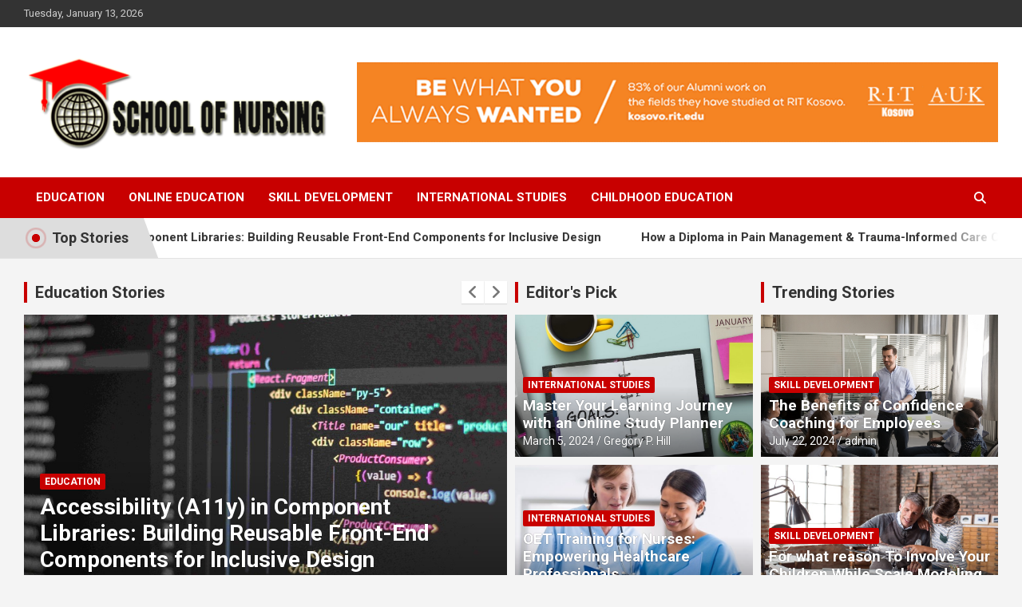

--- FILE ---
content_type: text/html; charset=UTF-8
request_url: https://schoolofnursing.info/
body_size: 13498
content:
<!doctype html>
<html dir="ltr" lang="en-US" prefix="og: https://ogp.me/ns#">
<head>
	<meta charset="UTF-8">
	<meta name="viewport" content="width=device-width, initial-scale=1, shrink-to-fit=no">
	<link rel="profile" href="https://gmpg.org/xfn/11">

	<title>School Of Nursing | Education Blog</title>

		<!-- All in One SEO 4.9.3 - aioseo.com -->
	<meta name="description" content="Empowering Minds: your go-to education blog. We demystify learning strategies, edtech innovations, and policy changes, aiming to foster a love of learning and inspire lifelong educational pursuits." />
	<meta name="robots" content="max-image-preview:large" />
	<link rel="canonical" href="https://schoolofnursing.info/" />
	<meta name="generator" content="All in One SEO (AIOSEO) 4.9.3" />
		<meta property="og:locale" content="en_US" />
		<meta property="og:site_name" content="School Of Nursing - Education Blog" />
		<meta property="og:type" content="website" />
		<meta property="og:title" content="School Of Nursing | Education Blog" />
		<meta property="og:description" content="Empowering Minds: your go-to education blog. We demystify learning strategies, edtech innovations, and policy changes, aiming to foster a love of learning and inspire lifelong educational pursuits." />
		<meta property="og:url" content="https://schoolofnursing.info/" />
		<meta property="og:image" content="https://schoolofnursing.info/wp-content/uploads/2022/02/SCHOOL-OF-NURSING-LOGO-e1645965416939.png" />
		<meta property="og:image:secure_url" content="https://schoolofnursing.info/wp-content/uploads/2022/02/SCHOOL-OF-NURSING-LOGO-e1645965416939.png" />
		<meta property="og:image:width" content="400" />
		<meta property="og:image:height" content="132" />
		<meta name="twitter:card" content="summary_large_image" />
		<meta name="twitter:title" content="School Of Nursing | Education Blog" />
		<meta name="twitter:description" content="Empowering Minds: your go-to education blog. We demystify learning strategies, edtech innovations, and policy changes, aiming to foster a love of learning and inspire lifelong educational pursuits." />
		<meta name="twitter:image" content="https://schoolofnursing.info/wp-content/uploads/2022/02/SCHOOL-OF-NURSING-LOGO-e1645965416939.png" />
		<script type="application/ld+json" class="aioseo-schema">
			{"@context":"https:\/\/schema.org","@graph":[{"@type":"BreadcrumbList","@id":"https:\/\/schoolofnursing.info\/#breadcrumblist","itemListElement":[{"@type":"ListItem","@id":"https:\/\/schoolofnursing.info#listItem","position":1,"name":"Home"}]},{"@type":"Organization","@id":"https:\/\/schoolofnursing.info\/#organization","name":"School Of Nursing","description":"Education Blog","url":"https:\/\/schoolofnursing.info\/","logo":{"@type":"ImageObject","url":"https:\/\/schoolofnursing.info\/wp-content\/uploads\/2022\/02\/SCHOOL-OF-NURSING-LOGO-e1645965416939.png","@id":"https:\/\/schoolofnursing.info\/#organizationLogo","width":400,"height":132},"image":{"@id":"https:\/\/schoolofnursing.info\/#organizationLogo"}},{"@type":"WebPage","@id":"https:\/\/schoolofnursing.info\/#webpage","url":"https:\/\/schoolofnursing.info\/","name":"School Of Nursing | Education Blog","description":"Empowering Minds: your go-to education blog. We demystify learning strategies, edtech innovations, and policy changes, aiming to foster a love of learning and inspire lifelong educational pursuits.","inLanguage":"en-US","isPartOf":{"@id":"https:\/\/schoolofnursing.info\/#website"},"breadcrumb":{"@id":"https:\/\/schoolofnursing.info\/#breadcrumblist"},"datePublished":"2022-01-04T13:18:37+00:00","dateModified":"2023-05-16T08:50:55+00:00"},{"@type":"WebSite","@id":"https:\/\/schoolofnursing.info\/#website","url":"https:\/\/schoolofnursing.info\/","name":"School Of Nursing","description":"Education Blog","inLanguage":"en-US","publisher":{"@id":"https:\/\/schoolofnursing.info\/#organization"}}]}
		</script>
		<!-- All in One SEO -->

<link rel='dns-prefetch' href='//fonts.googleapis.com' />
<link rel="alternate" type="application/rss+xml" title="School Of Nursing &raquo; Feed" href="https://schoolofnursing.info/feed/" />
<link rel="alternate" title="oEmbed (JSON)" type="application/json+oembed" href="https://schoolofnursing.info/wp-json/oembed/1.0/embed?url=https%3A%2F%2Fschoolofnursing.info%2F" />
<link rel="alternate" title="oEmbed (XML)" type="text/xml+oembed" href="https://schoolofnursing.info/wp-json/oembed/1.0/embed?url=https%3A%2F%2Fschoolofnursing.info%2F&#038;format=xml" />
<style id='wp-img-auto-sizes-contain-inline-css' type='text/css'>
img:is([sizes=auto i],[sizes^="auto," i]){contain-intrinsic-size:3000px 1500px}
/*# sourceURL=wp-img-auto-sizes-contain-inline-css */
</style>

<style id='wp-emoji-styles-inline-css' type='text/css'>

	img.wp-smiley, img.emoji {
		display: inline !important;
		border: none !important;
		box-shadow: none !important;
		height: 1em !important;
		width: 1em !important;
		margin: 0 0.07em !important;
		vertical-align: -0.1em !important;
		background: none !important;
		padding: 0 !important;
	}
/*# sourceURL=wp-emoji-styles-inline-css */
</style>
<link rel='stylesheet' id='wp-block-library-css' href='https://schoolofnursing.info/wp-includes/css/dist/block-library/style.min.css?ver=6.9' type='text/css' media='all' />
<style id='wp-block-paragraph-inline-css' type='text/css'>
.is-small-text{font-size:.875em}.is-regular-text{font-size:1em}.is-large-text{font-size:2.25em}.is-larger-text{font-size:3em}.has-drop-cap:not(:focus):first-letter{float:left;font-size:8.4em;font-style:normal;font-weight:100;line-height:.68;margin:.05em .1em 0 0;text-transform:uppercase}body.rtl .has-drop-cap:not(:focus):first-letter{float:none;margin-left:.1em}p.has-drop-cap.has-background{overflow:hidden}:root :where(p.has-background){padding:1.25em 2.375em}:where(p.has-text-color:not(.has-link-color)) a{color:inherit}p.has-text-align-left[style*="writing-mode:vertical-lr"],p.has-text-align-right[style*="writing-mode:vertical-rl"]{rotate:180deg}
/*# sourceURL=https://schoolofnursing.info/wp-includes/blocks/paragraph/style.min.css */
</style>
<style id='global-styles-inline-css' type='text/css'>
:root{--wp--preset--aspect-ratio--square: 1;--wp--preset--aspect-ratio--4-3: 4/3;--wp--preset--aspect-ratio--3-4: 3/4;--wp--preset--aspect-ratio--3-2: 3/2;--wp--preset--aspect-ratio--2-3: 2/3;--wp--preset--aspect-ratio--16-9: 16/9;--wp--preset--aspect-ratio--9-16: 9/16;--wp--preset--color--black: #000000;--wp--preset--color--cyan-bluish-gray: #abb8c3;--wp--preset--color--white: #ffffff;--wp--preset--color--pale-pink: #f78da7;--wp--preset--color--vivid-red: #cf2e2e;--wp--preset--color--luminous-vivid-orange: #ff6900;--wp--preset--color--luminous-vivid-amber: #fcb900;--wp--preset--color--light-green-cyan: #7bdcb5;--wp--preset--color--vivid-green-cyan: #00d084;--wp--preset--color--pale-cyan-blue: #8ed1fc;--wp--preset--color--vivid-cyan-blue: #0693e3;--wp--preset--color--vivid-purple: #9b51e0;--wp--preset--gradient--vivid-cyan-blue-to-vivid-purple: linear-gradient(135deg,rgb(6,147,227) 0%,rgb(155,81,224) 100%);--wp--preset--gradient--light-green-cyan-to-vivid-green-cyan: linear-gradient(135deg,rgb(122,220,180) 0%,rgb(0,208,130) 100%);--wp--preset--gradient--luminous-vivid-amber-to-luminous-vivid-orange: linear-gradient(135deg,rgb(252,185,0) 0%,rgb(255,105,0) 100%);--wp--preset--gradient--luminous-vivid-orange-to-vivid-red: linear-gradient(135deg,rgb(255,105,0) 0%,rgb(207,46,46) 100%);--wp--preset--gradient--very-light-gray-to-cyan-bluish-gray: linear-gradient(135deg,rgb(238,238,238) 0%,rgb(169,184,195) 100%);--wp--preset--gradient--cool-to-warm-spectrum: linear-gradient(135deg,rgb(74,234,220) 0%,rgb(151,120,209) 20%,rgb(207,42,186) 40%,rgb(238,44,130) 60%,rgb(251,105,98) 80%,rgb(254,248,76) 100%);--wp--preset--gradient--blush-light-purple: linear-gradient(135deg,rgb(255,206,236) 0%,rgb(152,150,240) 100%);--wp--preset--gradient--blush-bordeaux: linear-gradient(135deg,rgb(254,205,165) 0%,rgb(254,45,45) 50%,rgb(107,0,62) 100%);--wp--preset--gradient--luminous-dusk: linear-gradient(135deg,rgb(255,203,112) 0%,rgb(199,81,192) 50%,rgb(65,88,208) 100%);--wp--preset--gradient--pale-ocean: linear-gradient(135deg,rgb(255,245,203) 0%,rgb(182,227,212) 50%,rgb(51,167,181) 100%);--wp--preset--gradient--electric-grass: linear-gradient(135deg,rgb(202,248,128) 0%,rgb(113,206,126) 100%);--wp--preset--gradient--midnight: linear-gradient(135deg,rgb(2,3,129) 0%,rgb(40,116,252) 100%);--wp--preset--font-size--small: 13px;--wp--preset--font-size--medium: 20px;--wp--preset--font-size--large: 36px;--wp--preset--font-size--x-large: 42px;--wp--preset--spacing--20: 0.44rem;--wp--preset--spacing--30: 0.67rem;--wp--preset--spacing--40: 1rem;--wp--preset--spacing--50: 1.5rem;--wp--preset--spacing--60: 2.25rem;--wp--preset--spacing--70: 3.38rem;--wp--preset--spacing--80: 5.06rem;--wp--preset--shadow--natural: 6px 6px 9px rgba(0, 0, 0, 0.2);--wp--preset--shadow--deep: 12px 12px 50px rgba(0, 0, 0, 0.4);--wp--preset--shadow--sharp: 6px 6px 0px rgba(0, 0, 0, 0.2);--wp--preset--shadow--outlined: 6px 6px 0px -3px rgb(255, 255, 255), 6px 6px rgb(0, 0, 0);--wp--preset--shadow--crisp: 6px 6px 0px rgb(0, 0, 0);}:where(.is-layout-flex){gap: 0.5em;}:where(.is-layout-grid){gap: 0.5em;}body .is-layout-flex{display: flex;}.is-layout-flex{flex-wrap: wrap;align-items: center;}.is-layout-flex > :is(*, div){margin: 0;}body .is-layout-grid{display: grid;}.is-layout-grid > :is(*, div){margin: 0;}:where(.wp-block-columns.is-layout-flex){gap: 2em;}:where(.wp-block-columns.is-layout-grid){gap: 2em;}:where(.wp-block-post-template.is-layout-flex){gap: 1.25em;}:where(.wp-block-post-template.is-layout-grid){gap: 1.25em;}.has-black-color{color: var(--wp--preset--color--black) !important;}.has-cyan-bluish-gray-color{color: var(--wp--preset--color--cyan-bluish-gray) !important;}.has-white-color{color: var(--wp--preset--color--white) !important;}.has-pale-pink-color{color: var(--wp--preset--color--pale-pink) !important;}.has-vivid-red-color{color: var(--wp--preset--color--vivid-red) !important;}.has-luminous-vivid-orange-color{color: var(--wp--preset--color--luminous-vivid-orange) !important;}.has-luminous-vivid-amber-color{color: var(--wp--preset--color--luminous-vivid-amber) !important;}.has-light-green-cyan-color{color: var(--wp--preset--color--light-green-cyan) !important;}.has-vivid-green-cyan-color{color: var(--wp--preset--color--vivid-green-cyan) !important;}.has-pale-cyan-blue-color{color: var(--wp--preset--color--pale-cyan-blue) !important;}.has-vivid-cyan-blue-color{color: var(--wp--preset--color--vivid-cyan-blue) !important;}.has-vivid-purple-color{color: var(--wp--preset--color--vivid-purple) !important;}.has-black-background-color{background-color: var(--wp--preset--color--black) !important;}.has-cyan-bluish-gray-background-color{background-color: var(--wp--preset--color--cyan-bluish-gray) !important;}.has-white-background-color{background-color: var(--wp--preset--color--white) !important;}.has-pale-pink-background-color{background-color: var(--wp--preset--color--pale-pink) !important;}.has-vivid-red-background-color{background-color: var(--wp--preset--color--vivid-red) !important;}.has-luminous-vivid-orange-background-color{background-color: var(--wp--preset--color--luminous-vivid-orange) !important;}.has-luminous-vivid-amber-background-color{background-color: var(--wp--preset--color--luminous-vivid-amber) !important;}.has-light-green-cyan-background-color{background-color: var(--wp--preset--color--light-green-cyan) !important;}.has-vivid-green-cyan-background-color{background-color: var(--wp--preset--color--vivid-green-cyan) !important;}.has-pale-cyan-blue-background-color{background-color: var(--wp--preset--color--pale-cyan-blue) !important;}.has-vivid-cyan-blue-background-color{background-color: var(--wp--preset--color--vivid-cyan-blue) !important;}.has-vivid-purple-background-color{background-color: var(--wp--preset--color--vivid-purple) !important;}.has-black-border-color{border-color: var(--wp--preset--color--black) !important;}.has-cyan-bluish-gray-border-color{border-color: var(--wp--preset--color--cyan-bluish-gray) !important;}.has-white-border-color{border-color: var(--wp--preset--color--white) !important;}.has-pale-pink-border-color{border-color: var(--wp--preset--color--pale-pink) !important;}.has-vivid-red-border-color{border-color: var(--wp--preset--color--vivid-red) !important;}.has-luminous-vivid-orange-border-color{border-color: var(--wp--preset--color--luminous-vivid-orange) !important;}.has-luminous-vivid-amber-border-color{border-color: var(--wp--preset--color--luminous-vivid-amber) !important;}.has-light-green-cyan-border-color{border-color: var(--wp--preset--color--light-green-cyan) !important;}.has-vivid-green-cyan-border-color{border-color: var(--wp--preset--color--vivid-green-cyan) !important;}.has-pale-cyan-blue-border-color{border-color: var(--wp--preset--color--pale-cyan-blue) !important;}.has-vivid-cyan-blue-border-color{border-color: var(--wp--preset--color--vivid-cyan-blue) !important;}.has-vivid-purple-border-color{border-color: var(--wp--preset--color--vivid-purple) !important;}.has-vivid-cyan-blue-to-vivid-purple-gradient-background{background: var(--wp--preset--gradient--vivid-cyan-blue-to-vivid-purple) !important;}.has-light-green-cyan-to-vivid-green-cyan-gradient-background{background: var(--wp--preset--gradient--light-green-cyan-to-vivid-green-cyan) !important;}.has-luminous-vivid-amber-to-luminous-vivid-orange-gradient-background{background: var(--wp--preset--gradient--luminous-vivid-amber-to-luminous-vivid-orange) !important;}.has-luminous-vivid-orange-to-vivid-red-gradient-background{background: var(--wp--preset--gradient--luminous-vivid-orange-to-vivid-red) !important;}.has-very-light-gray-to-cyan-bluish-gray-gradient-background{background: var(--wp--preset--gradient--very-light-gray-to-cyan-bluish-gray) !important;}.has-cool-to-warm-spectrum-gradient-background{background: var(--wp--preset--gradient--cool-to-warm-spectrum) !important;}.has-blush-light-purple-gradient-background{background: var(--wp--preset--gradient--blush-light-purple) !important;}.has-blush-bordeaux-gradient-background{background: var(--wp--preset--gradient--blush-bordeaux) !important;}.has-luminous-dusk-gradient-background{background: var(--wp--preset--gradient--luminous-dusk) !important;}.has-pale-ocean-gradient-background{background: var(--wp--preset--gradient--pale-ocean) !important;}.has-electric-grass-gradient-background{background: var(--wp--preset--gradient--electric-grass) !important;}.has-midnight-gradient-background{background: var(--wp--preset--gradient--midnight) !important;}.has-small-font-size{font-size: var(--wp--preset--font-size--small) !important;}.has-medium-font-size{font-size: var(--wp--preset--font-size--medium) !important;}.has-large-font-size{font-size: var(--wp--preset--font-size--large) !important;}.has-x-large-font-size{font-size: var(--wp--preset--font-size--x-large) !important;}
/*# sourceURL=global-styles-inline-css */
</style>

<style id='classic-theme-styles-inline-css' type='text/css'>
/*! This file is auto-generated */
.wp-block-button__link{color:#fff;background-color:#32373c;border-radius:9999px;box-shadow:none;text-decoration:none;padding:calc(.667em + 2px) calc(1.333em + 2px);font-size:1.125em}.wp-block-file__button{background:#32373c;color:#fff;text-decoration:none}
/*# sourceURL=/wp-includes/css/classic-themes.min.css */
</style>
<link rel='stylesheet' id='contact-form-7-css' href='https://schoolofnursing.info/wp-content/plugins/contact-form-7/includes/css/styles.css?ver=6.1.4' type='text/css' media='all' />
<link rel='stylesheet' id='bootstrap-style-css' href='https://schoolofnursing.info/wp-content/themes/newscard/assets/library/bootstrap/css/bootstrap.min.css?ver=4.0.0' type='text/css' media='all' />
<link rel='stylesheet' id='font-awesome-style-css' href='https://schoolofnursing.info/wp-content/themes/newscard/assets/library/font-awesome/css/all.min.css?ver=6.9' type='text/css' media='all' />
<link rel='stylesheet' id='newscard-google-fonts-css' href='//fonts.googleapis.com/css?family=Roboto%3A100%2C300%2C300i%2C400%2C400i%2C500%2C500i%2C700%2C700i&#038;ver=6.9' type='text/css' media='all' />
<link rel='stylesheet' id='owl-carousel-css' href='https://schoolofnursing.info/wp-content/themes/newscard/assets/library/owl-carousel/owl.carousel.min.css?ver=2.3.4' type='text/css' media='all' />
<link rel='stylesheet' id='newscard-style-css' href='https://schoolofnursing.info/wp-content/themes/newscard/style.css?ver=6.9' type='text/css' media='all' />
<script type="text/javascript" src="https://schoolofnursing.info/wp-includes/js/jquery/jquery.min.js?ver=3.7.1" id="jquery-core-js"></script>
<script type="text/javascript" src="https://schoolofnursing.info/wp-includes/js/jquery/jquery-migrate.min.js?ver=3.4.1" id="jquery-migrate-js"></script>
<link rel="https://api.w.org/" href="https://schoolofnursing.info/wp-json/" /><link rel="alternate" title="JSON" type="application/json" href="https://schoolofnursing.info/wp-json/wp/v2/pages/71" /><link rel="EditURI" type="application/rsd+xml" title="RSD" href="https://schoolofnursing.info/xmlrpc.php?rsd" />
<link rel='shortlink' href='https://schoolofnursing.info/' />
		<style type="text/css">
					.site-title,
			.site-description {
				position: absolute;
				clip: rect(1px, 1px, 1px, 1px);
			}
				</style>
		<link rel="icon" href="https://schoolofnursing.info/wp-content/uploads/2022/02/cropped-graduation-hat-32x32.png" sizes="32x32" />
<link rel="icon" href="https://schoolofnursing.info/wp-content/uploads/2022/02/cropped-graduation-hat-192x192.png" sizes="192x192" />
<link rel="apple-touch-icon" href="https://schoolofnursing.info/wp-content/uploads/2022/02/cropped-graduation-hat-180x180.png" />
<meta name="msapplication-TileImage" content="https://schoolofnursing.info/wp-content/uploads/2022/02/cropped-graduation-hat-270x270.png" />
</head>

<body class="home wp-singular page-template page-template-templates page-template-front-page-template page-template-templatesfront-page-template-php page page-id-71 wp-custom-logo wp-theme-newscard theme-body group-blog">

<div id="page" class="site">
	<a class="skip-link screen-reader-text" href="#content">Skip to content</a>
	
	<header id="masthead" class="site-header">
					<div class="info-bar">
				<div class="container">
					<div class="row gutter-10">
						<div class="col col-sm contact-section">
							<div class="date">
								<ul><li>Tuesday, January 13, 2026</li></ul>
							</div>
						</div><!-- .contact-section -->

											</div><!-- .row -->
          		</div><!-- .container -->
        	</div><!-- .infobar -->
        		<nav class="navbar navbar-expand-lg d-block">
			<div class="navbar-head" >
				<div class="container">
					<div class="row navbar-head-row align-items-center">
						<div class="col-lg-4">
							<div class="site-branding navbar-brand">
								<a href="https://schoolofnursing.info/" class="custom-logo-link" rel="home" aria-current="page"><img width="400" height="132" src="https://schoolofnursing.info/wp-content/uploads/2022/02/SCHOOL-OF-NURSING-LOGO-e1645965416939.png" class="custom-logo" alt="School Of Nursing" decoding="async" fetchpriority="high" /></a>									<h1 class="site-title"><a href="https://schoolofnursing.info/" rel="home">School Of Nursing</a></h1>
																	<p class="site-description">Education Blog</p>
															</div><!-- .site-branding .navbar-brand -->
						</div>
													<div class="col-lg-8 navbar-ad-section">
																	<img class="img-fluid" src="https://schoolofnursing.info/wp-content/uploads/2022/01/SlushyPastelBeardeddragon-size_restricted.gif" alt="Banner Add">
															</div>
											</div><!-- .row -->
				</div><!-- .container -->
			</div><!-- .navbar-head -->
			<div class="navigation-bar">
				<div class="navigation-bar-top">
					<div class="container">
						<button class="navbar-toggler menu-toggle" type="button" data-toggle="collapse" data-target="#navbarCollapse" aria-controls="navbarCollapse" aria-expanded="false" aria-label="Toggle navigation"></button>
						<span class="search-toggle"></span>
					</div><!-- .container -->
					<div class="search-bar">
						<div class="container">
							<div class="search-block off">
								<form action="https://schoolofnursing.info/" method="get" class="search-form">
	<label class="assistive-text"> Search </label>
	<div class="input-group">
		<input type="search" value="" placeholder="Search" class="form-control s" name="s">
		<div class="input-group-prepend">
			<button class="btn btn-theme">Search</button>
		</div>
	</div>
</form><!-- .search-form -->
							</div><!-- .search-box -->
						</div><!-- .container -->
					</div><!-- .search-bar -->
				</div><!-- .navigation-bar-top -->
				<div class="navbar-main">
					<div class="container">
						<div class="collapse navbar-collapse" id="navbarCollapse">
							<div id="site-navigation" class="main-navigation nav-uppercase" role="navigation">
								<ul class="nav-menu navbar-nav d-lg-block"><li id="menu-item-85" class="menu-item menu-item-type-taxonomy menu-item-object-category menu-item-85"><a href="https://schoolofnursing.info/category/education/">Education</a></li>
<li id="menu-item-86" class="menu-item menu-item-type-taxonomy menu-item-object-category menu-item-86"><a href="https://schoolofnursing.info/category/online-education/">Online Education</a></li>
<li id="menu-item-87" class="menu-item menu-item-type-taxonomy menu-item-object-category menu-item-87"><a href="https://schoolofnursing.info/category/skill-development/">Skill Development</a></li>
<li id="menu-item-88" class="menu-item menu-item-type-taxonomy menu-item-object-category menu-item-88"><a href="https://schoolofnursing.info/category/international-studies/">International Studies</a></li>
<li id="menu-item-89" class="menu-item menu-item-type-taxonomy menu-item-object-category menu-item-89"><a href="https://schoolofnursing.info/category/childhood-education/">Childhood Education</a></li>
</ul>							</div><!-- #site-navigation .main-navigation -->
						</div><!-- .navbar-collapse -->
						<div class="nav-search">
							<span class="search-toggle"></span>
						</div><!-- .nav-search -->
					</div><!-- .container -->
				</div><!-- .navbar-main -->
			</div><!-- .navigation-bar -->
		</nav><!-- .navbar -->

		
			<div class="top-stories-bar">
				<div class="container">
					<div class="row top-stories-box clearfix">
						<div class="col-sm-auto">
							<div class="top-stories-label">
								<div class="top-stories-label-wrap">
									<span class="flash-icon"></span>
									<span class="label-txt">
										Top Stories									</span>
								</div>
							</div>
						</div>
						<div class="col-12 col-sm top-stories-lists">
							<div class="row align-items-center">
								<div class="col">
									<div class="marquee marquee-ltr">
										<a href="https://schoolofnursing.info/accessibility-a11y-in-component-libraries/">Accessibility (A11y) in Component Libraries: Building Reusable Front-End Components for Inclusive Design</a><a href="https://schoolofnursing.info/how-a-diploma-in-pain-management-trauma-informed-care/">How a Diploma in Pain Management &amp; Trauma-Informed Care Can Transform Mental Health Services in India</a><a href="https://schoolofnursing.info/cpi-instructor-certification-training-course-with-american-crisis-prevention-management-association/">CPI Instructor Certification Training Course with American Crisis Prevention &amp; Management Association</a><a href="https://schoolofnursing.info/what-is-embedded-talent-acquisition-a-game-changer-for-scalable-hiring/">What Is Embedded Talent Acquisition? A Game-Changer for Scalable Hiring</a><a href="https://schoolofnursing.info/trivandrum-python-training-the-best-way-to-become-a-master-python-developer/">Trivandrum Python Training: The Best Way to Become a Master Python Developer</a>									</div><!-- .marquee -->
								</div><!-- .col -->
							</div><!-- .row .align-items-center -->
						</div><!-- .col-12 .col-sm .top-stories-lists -->
					</div><!-- .row .top-stories-box -->
				</div><!-- .container -->
			</div><!-- .top-stories-bar -->
		
					<section class="featured-section">
				<div class="container">
											<div class="row gutter-parent-10 ">
							
								<div class="col-lg-5 col-xl-6">
									<div class="featured-slider post-slider">
										<div class="post-slider-header title-wrap">
														<h3 class="stories-title">
									<a href="https://schoolofnursing.info/">Education Stories</a>
							</h3>
												</div>
										<div class="owl-carousel">
																							<div class="item">
													<div class="post-item post-block">
														<div class="post-img-wrap">
															<a href="https://schoolofnursing.info/accessibility-a11y-in-component-libraries/" class="post-img"  style="background-image: url('https://schoolofnursing.info/wp-content/uploads/2025/11/Java-Devlope.jpg');" ></a>
														</div>
														<div class="entry-header">
															<div class="entry-meta category-meta">
																<div class="cat-links"><a href="https://schoolofnursing.info/category/education/" rel="category tag">Education</a></div>
															</div><!-- .entry-meta -->
															<h2 class="entry-title"><a href="https://schoolofnursing.info/accessibility-a11y-in-component-libraries/">Accessibility (A11y) in Component Libraries: Building Reusable Front-End Components for Inclusive Design</a></h2>																															<div class="entry-meta">
																	<div class="date"><a href="https://schoolofnursing.info/accessibility-a11y-in-component-libraries/" title="Accessibility (A11y) in Component Libraries: Building Reusable Front-End Components for Inclusive Design">November 29, 2025</a> </div> <div class="by-author vcard author"><a href="https://schoolofnursing.info/author/admin/">admin</a> </div>																</div>
																													</div><!-- .entry-header -->
													</div><!-- .post-item .post-block -->
												</div>
																							<div class="item">
													<div class="post-item post-block">
														<div class="post-img-wrap">
															<a href="https://schoolofnursing.info/how-a-diploma-in-pain-management-trauma-informed-care/" class="post-img"  style="background-image: url('https://schoolofnursing.info/wp-content/uploads/2025/07/diploma-in-pain-management.jpg');" ></a>
														</div>
														<div class="entry-header">
															<div class="entry-meta category-meta">
																<div class="cat-links"><a href="https://schoolofnursing.info/category/education/" rel="category tag">Education</a></div>
															</div><!-- .entry-meta -->
															<h2 class="entry-title"><a href="https://schoolofnursing.info/how-a-diploma-in-pain-management-trauma-informed-care/">How a Diploma in Pain Management &amp; Trauma-Informed Care Can Transform Mental Health Services in India</a></h2>																															<div class="entry-meta">
																	<div class="date"><a href="https://schoolofnursing.info/how-a-diploma-in-pain-management-trauma-informed-care/" title="How a Diploma in Pain Management &amp; Trauma-Informed Care Can Transform Mental Health Services in India">July 14, 2025</a> </div> <div class="by-author vcard author"><a href="https://schoolofnursing.info/author/admin/">admin</a> </div>																</div>
																													</div><!-- .entry-header -->
													</div><!-- .post-item .post-block -->
												</div>
																							<div class="item">
													<div class="post-item post-block">
														<div class="post-img-wrap">
															<a href="https://schoolofnursing.info/cpi-instructor-certification-training-course-with-american-crisis-prevention-management-association/" class="post-img"  style="background-image: url('https://schoolofnursing.info/wp-content/uploads/2025/06/c.jpg');" ></a>
														</div>
														<div class="entry-header">
															<div class="entry-meta category-meta">
																<div class="cat-links"><a href="https://schoolofnursing.info/category/education/" rel="category tag">Education</a></div>
															</div><!-- .entry-meta -->
															<h2 class="entry-title"><a href="https://schoolofnursing.info/cpi-instructor-certification-training-course-with-american-crisis-prevention-management-association/">CPI Instructor Certification Training Course with American Crisis Prevention &amp; Management Association</a></h2>																															<div class="entry-meta">
																	<div class="date"><a href="https://schoolofnursing.info/cpi-instructor-certification-training-course-with-american-crisis-prevention-management-association/" title="CPI Instructor Certification Training Course with American Crisis Prevention &amp; Management Association">June 27, 2025</a> </div> <div class="by-author vcard author"><a href="https://schoolofnursing.info/author/admin/">admin</a> </div>																</div>
																													</div><!-- .entry-header -->
													</div><!-- .post-item .post-block -->
												</div>
																							<div class="item">
													<div class="post-item post-block">
														<div class="post-img-wrap">
															<a href="https://schoolofnursing.info/what-is-embedded-talent-acquisition-a-game-changer-for-scalable-hiring/" class="post-img"  style="background-image: url('https://schoolofnursing.info/wp-content/uploads/2025/02/c-1.jpg');" ></a>
														</div>
														<div class="entry-header">
															<div class="entry-meta category-meta">
																<div class="cat-links"><a href="https://schoolofnursing.info/category/education/" rel="category tag">Education</a></div>
															</div><!-- .entry-meta -->
															<h2 class="entry-title"><a href="https://schoolofnursing.info/what-is-embedded-talent-acquisition-a-game-changer-for-scalable-hiring/">What Is Embedded Talent Acquisition? A Game-Changer for Scalable Hiring</a></h2>																															<div class="entry-meta">
																	<div class="date"><a href="https://schoolofnursing.info/what-is-embedded-talent-acquisition-a-game-changer-for-scalable-hiring/" title="What Is Embedded Talent Acquisition? A Game-Changer for Scalable Hiring">February 27, 2025</a> </div> <div class="by-author vcard author"><a href="https://schoolofnursing.info/author/admin/">admin</a> </div>																</div>
																													</div><!-- .entry-header -->
													</div><!-- .post-item .post-block -->
												</div>
																							<div class="item">
													<div class="post-item post-block">
														<div class="post-img-wrap">
															<a href="https://schoolofnursing.info/trivandrum-python-training-the-best-way-to-become-a-master-python-developer/" class="post-img"  style="background-image: url('https://schoolofnursing.info/wp-content/uploads/2025/03/Python-Training-In-Trivandrum.jpg');" ></a>
														</div>
														<div class="entry-header">
															<div class="entry-meta category-meta">
																<div class="cat-links"><a href="https://schoolofnursing.info/category/course/" rel="category tag">Course</a> <a href="https://schoolofnursing.info/category/education/" rel="category tag">Education</a></div>
															</div><!-- .entry-meta -->
															<h2 class="entry-title"><a href="https://schoolofnursing.info/trivandrum-python-training-the-best-way-to-become-a-master-python-developer/">Trivandrum Python Training: The Best Way to Become a Master Python Developer</a></h2>																															<div class="entry-meta">
																	<div class="date"><a href="https://schoolofnursing.info/trivandrum-python-training-the-best-way-to-become-a-master-python-developer/" title="Trivandrum Python Training: The Best Way to Become a Master Python Developer">February 24, 2025</a> </div> <div class="by-author vcard author"><a href="https://schoolofnursing.info/author/admin/">admin</a> </div>																</div>
																													</div><!-- .entry-header -->
													</div><!-- .post-item .post-block -->
												</div>
																					</div><!-- .owl-carousel -->
									</div><!-- .featured-slider .post-slider -->
								</div><!-- col-lg-5 col-xl-6 -->
							
							
								<div class="col-sm-6 col-lg-3pt5 col-xl-3">
									<div class="featured-post">
										<div class="title-wrap">
														<h3 class="stories-title">
									<a href="https://schoolofnursing.info/category/international-studies/">Editor&#039;s Pick</a>
							</h3>
												</div>
										<div class="row">
																							<div class="col-12">
													<div class="post-item post-block">
														<div class="post-img-wrap">
															<a href="https://schoolofnursing.info/master-your-learning-journey-with-an-online-study-planner/" class="post-img"  style="background-image: url('https://schoolofnursing.info/wp-content/uploads/2024/03/c-1.jpg');" ></a>
														</div>
														<div class="entry-header">
															<div class="entry-meta category-meta">
																<div class="cat-links"><a href="https://schoolofnursing.info/category/international-studies/" rel="category tag">International Studies</a></div>
															</div><!-- .entry-meta -->
															<h2 class="entry-title"><a href="https://schoolofnursing.info/master-your-learning-journey-with-an-online-study-planner/">Master Your Learning Journey with an Online Study Planner</a></h2>																															<div class="entry-meta">
																	<div class="date"><a href="https://schoolofnursing.info/master-your-learning-journey-with-an-online-study-planner/" title="Master Your Learning Journey with an Online Study Planner">March 5, 2024</a> </div> <div class="by-author vcard author"><a href="https://schoolofnursing.info/author/gregory-p-hill/">Gregory P. Hill</a> </div>																</div>
																													</div><!-- .entry-header -->
													</div><!-- .post-item .post-block -->
												</div><!-- col-12 -->
																							<div class="col-12">
													<div class="post-item post-block">
														<div class="post-img-wrap">
															<a href="https://schoolofnursing.info/oet-training-for-nurses-empowering-healthcare-professionals/" class="post-img"  style="background-image: url('https://schoolofnursing.info/wp-content/uploads/2024/01/c.jpg');" ></a>
														</div>
														<div class="entry-header">
															<div class="entry-meta category-meta">
																<div class="cat-links"><a href="https://schoolofnursing.info/category/international-studies/" rel="category tag">International Studies</a></div>
															</div><!-- .entry-meta -->
															<h2 class="entry-title"><a href="https://schoolofnursing.info/oet-training-for-nurses-empowering-healthcare-professionals/">OET Training for Nurses: Empowering Healthcare Professionals</a></h2>																															<div class="entry-meta">
																	<div class="date"><a href="https://schoolofnursing.info/oet-training-for-nurses-empowering-healthcare-professionals/" title="OET Training for Nurses: Empowering Healthcare Professionals">July 25, 2023</a> </div> <div class="by-author vcard author"><a href="https://schoolofnursing.info/author/admin/">admin</a> </div>																</div>
																													</div><!-- .entry-header -->
													</div><!-- .post-item .post-block -->
												</div><!-- col-12 -->
																					</div><!-- .row -->
									</div><!-- .featured-post -->
								</div><!-- col-sm-6 col-lg-3pt5 col-xl-3 -->
							
							
								<div class="col-sm-6 col-lg-3pt5 col-xl-3">
									<div class="featured-post">
										<div class="title-wrap">
														<h3 class="stories-title">
									<a href="https://schoolofnursing.info/category/skill-development/">Trending Stories</a>
							</h3>
												</div>
										<div class="row">
																							<div class="col-12">
													<div class="post-item post-block">
														<div class="post-img-wrap">
															<a href="https://schoolofnursing.info/the-benefits-of-confidence-coaching-for-employees/" class="post-img"  style="background-image: url('https://schoolofnursing.info/wp-content/uploads/2024/07/Image.jpeg');" ></a>
														</div>
														<div class="entry-header">
															<div class="entry-meta category-meta">
																<div class="cat-links"><a href="https://schoolofnursing.info/category/skill-development/" rel="category tag">Skill Development</a></div>
															</div><!-- .entry-meta -->
															<h2 class="entry-title"><a href="https://schoolofnursing.info/the-benefits-of-confidence-coaching-for-employees/">The Benefits of Confidence Coaching for Employees</a></h2>																															<div class="entry-meta">
																	<div class="date"><a href="https://schoolofnursing.info/the-benefits-of-confidence-coaching-for-employees/" title="The Benefits of Confidence Coaching for Employees">July 22, 2024</a> </div> <div class="by-author vcard author"><a href="https://schoolofnursing.info/author/admin/">admin</a> </div>																</div>
																													</div><!-- .entry-header -->
													</div><!-- .post-item .post-block -->
												</div><!-- col-12 -->
																							<div class="col-12">
													<div class="post-item post-block">
														<div class="post-img-wrap">
															<a href="https://schoolofnursing.info/for-what-reason-to-involve-your-children-while-scale-modeling/" class="post-img"  style="background-image: url('https://schoolofnursing.info/wp-content/uploads/2022/01/m-8.jpg');" ></a>
														</div>
														<div class="entry-header">
															<div class="entry-meta category-meta">
																<div class="cat-links"><a href="https://schoolofnursing.info/category/skill-development/" rel="category tag">Skill Development</a></div>
															</div><!-- .entry-meta -->
															<h2 class="entry-title"><a href="https://schoolofnursing.info/for-what-reason-to-involve-your-children-while-scale-modeling/">For what reason To Involve Your Children While Scale Modeling</a></h2>																															<div class="entry-meta">
																	<div class="date"><a href="https://schoolofnursing.info/for-what-reason-to-involve-your-children-while-scale-modeling/" title="For what reason To Involve Your Children While Scale Modeling">September 2, 2021</a> </div> <div class="by-author vcard author"><a href="https://schoolofnursing.info/author/admin/">admin</a> </div>																</div>
																													</div><!-- .entry-header -->
													</div><!-- .post-item .post-block -->
												</div><!-- col-12 -->
																					</div><!-- .row -->
									</div><!-- .featured-post -->
								</div><!-- col-sm-6 col-lg-3pt5 col-xl-3 -->
													</div><!-- .row -->
					
					
						<section class="featured-stories">
										<h3 class="stories-title">
									<a href="https://schoolofnursing.info/category/online-education/">Online Education</a>
							</h3>
									<div class="row gutter-parent-10">
																	<div class="col-sm-6 col-lg-3 post-col">
										<div class="post-boxed">
																							<div class="post-img-wrap">
													<div class="featured-post-img">
														<a href="https://schoolofnursing.info/top-spot-tutors-igniting-a-passion-for-learning-through-expert-online-tutoring/" class="post-img" style="background-image: url('https://schoolofnursing.info/wp-content/uploads/2025/01/IMG_2503.jpeg');"></a>
													</div>
													<div class="entry-meta category-meta">
														<div class="cat-links"><a href="https://schoolofnursing.info/category/online-education/" rel="category tag">Online Education</a></div>
													</div><!-- .entry-meta -->
												</div><!-- .post-img-wrap -->
																						<div class="post-content">
																								<h3 class="entry-title"><a href="https://schoolofnursing.info/top-spot-tutors-igniting-a-passion-for-learning-through-expert-online-tutoring/">Top Spot Tutors: Igniting a Passion for Learning Through Expert Online Tutoring</a></h3>																									<div class="entry-meta">
														<div class="date"><a href="https://schoolofnursing.info/top-spot-tutors-igniting-a-passion-for-learning-through-expert-online-tutoring/" title="Top Spot Tutors: Igniting a Passion for Learning Through Expert Online Tutoring">January 15, 2025</a> </div> <div class="by-author vcard author"><a href="https://schoolofnursing.info/author/admin/">admin</a> </div>													</div>
																							</div><!-- .post-content -->
										</div><!-- .post-boxed -->
									</div><!-- .col-sm-6 .col-lg-3 .post-col-->
																	<div class="col-sm-6 col-lg-3 post-col">
										<div class="post-boxed">
																							<div class="post-img-wrap">
													<div class="featured-post-img">
														<a href="https://schoolofnursing.info/dos-and-donts-for-cbse-board-exam-preparation/" class="post-img" style="background-image: url('https://schoolofnursing.info/wp-content/uploads/2022/07/C-2.jpg');"></a>
													</div>
													<div class="entry-meta category-meta">
														<div class="cat-links"><a href="https://schoolofnursing.info/category/online-education/" rel="category tag">Online Education</a></div>
													</div><!-- .entry-meta -->
												</div><!-- .post-img-wrap -->
																						<div class="post-content">
																								<h3 class="entry-title"><a href="https://schoolofnursing.info/dos-and-donts-for-cbse-board-exam-preparation/">Dos and Don’ts for CBSE Board Exam Preparation</a></h3>																									<div class="entry-meta">
														<div class="date"><a href="https://schoolofnursing.info/dos-and-donts-for-cbse-board-exam-preparation/" title="Dos and Don’ts for CBSE Board Exam Preparation">July 27, 2022</a> </div> <div class="by-author vcard author"><a href="https://schoolofnursing.info/author/clare-louise/">Clare Louise</a> </div>													</div>
																							</div><!-- .post-content -->
										</div><!-- .post-boxed -->
									</div><!-- .col-sm-6 .col-lg-3 .post-col-->
																	<div class="col-sm-6 col-lg-3 post-col">
										<div class="post-boxed">
																							<div class="post-img-wrap">
													<div class="featured-post-img">
														<a href="https://schoolofnursing.info/heres-how-to-parent-with-more-intent/" class="post-img" style="background-image: url('https://schoolofnursing.info/wp-content/uploads/2022/06/c-3.jpg');"></a>
													</div>
													<div class="entry-meta category-meta">
														<div class="cat-links"><a href="https://schoolofnursing.info/category/online-education/" rel="category tag">Online Education</a></div>
													</div><!-- .entry-meta -->
												</div><!-- .post-img-wrap -->
																						<div class="post-content">
																								<h3 class="entry-title"><a href="https://schoolofnursing.info/heres-how-to-parent-with-more-intent/">Here&#8217;s How to Parent With More Intent</a></h3>																									<div class="entry-meta">
														<div class="date"><a href="https://schoolofnursing.info/heres-how-to-parent-with-more-intent/" title="Here&#8217;s How to Parent With More Intent">June 27, 2022</a> </div> <div class="by-author vcard author"><a href="https://schoolofnursing.info/author/clare-louise/">Clare Louise</a> </div>													</div>
																							</div><!-- .post-content -->
										</div><!-- .post-boxed -->
									</div><!-- .col-sm-6 .col-lg-3 .post-col-->
																	<div class="col-sm-6 col-lg-3 post-col">
										<div class="post-boxed">
																							<div class="post-img-wrap">
													<div class="featured-post-img">
														<a href="https://schoolofnursing.info/mom-guilt-dont-be-ashamed/" class="post-img" style="background-image: url('https://schoolofnursing.info/wp-content/uploads/2022/06/c-2-1024x535.jpg');"></a>
													</div>
													<div class="entry-meta category-meta">
														<div class="cat-links"><a href="https://schoolofnursing.info/category/online-education/" rel="category tag">Online Education</a></div>
													</div><!-- .entry-meta -->
												</div><!-- .post-img-wrap -->
																						<div class="post-content">
																								<h3 class="entry-title"><a href="https://schoolofnursing.info/mom-guilt-dont-be-ashamed/">Mom Guilt? Don&#8217;t be Ashamed</a></h3>																									<div class="entry-meta">
														<div class="date"><a href="https://schoolofnursing.info/mom-guilt-dont-be-ashamed/" title="Mom Guilt? Don&#8217;t be Ashamed">June 27, 2022</a> </div> <div class="by-author vcard author"><a href="https://schoolofnursing.info/author/clare-louise/">Clare Louise</a> </div>													</div>
																							</div><!-- .post-content -->
										</div><!-- .post-boxed -->
									</div><!-- .col-sm-6 .col-lg-3 .post-col-->
															</div><!-- .row -->
						</section><!-- .featured-stories -->
									</div><!-- .container -->
			</section><!-- .featured-section -->
		
			</header><!-- #masthead --><div id="content" class="site-content pt-0">
	<div class="container">
		<div class="row justify-content-center site-content-row gutter-14">
			<div id="primary" class="content-area col-lg-8">

				
					<main id="main" class="site-main" role="main">
						<section id="newscard_horizontal_vertical_posts-2" class="widget newscard-widget-horizontal-vertical-posts">		<h2 class="widget-title">				<a href="https://schoolofnursing.info/category/education/">Education Blog</a>
			</h2>		<div class="row gutter-parent-14 post-horizontal">
			<div class="col-12 first-col">
										<div class="post-boxed main-post clearfix inlined">
											<div class="post-img-wrap">
							<a href="https://schoolofnursing.info/accessibility-a11y-in-component-libraries/" class="post-img" style="background-image: url('https://schoolofnursing.info/wp-content/uploads/2025/11/Java-Devlope.jpg');"></a>
						</div>
										<div class="post-content">
						<div class="entry-meta category-meta">
							<div class="cat-links"><a href="https://schoolofnursing.info/category/education/" rel="category tag">Education</a></div>
						</div><!-- .entry-meta -->
						<h3 class="entry-title"><a href="https://schoolofnursing.info/accessibility-a11y-in-component-libraries/">Accessibility (A11y) in Component Libraries: Building Reusable Front-End Components for Inclusive Design</a></h3>						<div class="entry-meta">
							<div class="date"><a href="https://schoolofnursing.info/accessibility-a11y-in-component-libraries/" title="Accessibility (A11y) in Component Libraries: Building Reusable Front-End Components for Inclusive Design">November 29, 2025</a> </div> <div class="by-author vcard author"><a href="https://schoolofnursing.info/author/admin/">admin</a> </div>						</div>
						<div class="entry-content">
							<p>In the ever-evolving world of front-end development, accessibility isn’t just a best practice—it’s a responsibility. Think of it as constructing a city where every road, bridge, and building can be&hellip; </p>
						</div><!-- .entry-content -->
					</div>
				</div><!-- post-boxed -->
			</div>
			<div class="col-12 second-col">
									<div class="row">
													<div class="col-md-6 post-col">
										<div class="post-boxed inlined clearfix">
													<div class="post-img-wrap">
								<a href="https://schoolofnursing.info/how-a-diploma-in-pain-management-trauma-informed-care/" class="post-img" style="background-image: url('https://schoolofnursing.info/wp-content/uploads/2025/07/diploma-in-pain-management-300x200.jpg');"></a>
							</div>
												<div class="post-content">
							<div class="entry-meta category-meta">
								<div class="cat-links"><a href="https://schoolofnursing.info/category/education/" rel="category tag">Education</a></div>
							</div><!-- .entry-meta -->
							<h3 class="entry-title"><a href="https://schoolofnursing.info/how-a-diploma-in-pain-management-trauma-informed-care/">How a Diploma in Pain Management &amp; Trauma-Informed Care Can Transform Mental Health Services in India</a></h3>							<div class="entry-meta">
								<div class="date"><a href="https://schoolofnursing.info/how-a-diploma-in-pain-management-trauma-informed-care/" title="How a Diploma in Pain Management &amp; Trauma-Informed Care Can Transform Mental Health Services in India">July 14, 2025</a> </div> <div class="by-author vcard author"><a href="https://schoolofnursing.info/author/admin/">admin</a> </div>							</div>
						</div>
					</div><!-- .post-boxed -->
											</div><!-- .col-md-6 .post-col -->
														<div class="col-md-6 post-col">
										<div class="post-boxed inlined clearfix">
													<div class="post-img-wrap">
								<a href="https://schoolofnursing.info/cpi-instructor-certification-training-course-with-american-crisis-prevention-management-association/" class="post-img" style="background-image: url('https://schoolofnursing.info/wp-content/uploads/2025/06/c-300x169.jpg');"></a>
							</div>
												<div class="post-content">
							<div class="entry-meta category-meta">
								<div class="cat-links"><a href="https://schoolofnursing.info/category/education/" rel="category tag">Education</a></div>
							</div><!-- .entry-meta -->
							<h3 class="entry-title"><a href="https://schoolofnursing.info/cpi-instructor-certification-training-course-with-american-crisis-prevention-management-association/">CPI Instructor Certification Training Course with American Crisis Prevention &amp; Management Association</a></h3>							<div class="entry-meta">
								<div class="date"><a href="https://schoolofnursing.info/cpi-instructor-certification-training-course-with-american-crisis-prevention-management-association/" title="CPI Instructor Certification Training Course with American Crisis Prevention &amp; Management Association">June 27, 2025</a> </div> <div class="by-author vcard author"><a href="https://schoolofnursing.info/author/admin/">admin</a> </div>							</div>
						</div>
					</div><!-- .post-boxed -->
											</div><!-- .col-md-6 .post-col -->
														<div class="col-md-6 post-col">
										<div class="post-boxed inlined clearfix">
													<div class="post-img-wrap">
								<a href="https://schoolofnursing.info/what-is-embedded-talent-acquisition-a-game-changer-for-scalable-hiring/" class="post-img" style="background-image: url('https://schoolofnursing.info/wp-content/uploads/2025/02/c-1-300x200.jpg');"></a>
							</div>
												<div class="post-content">
							<div class="entry-meta category-meta">
								<div class="cat-links"><a href="https://schoolofnursing.info/category/education/" rel="category tag">Education</a></div>
							</div><!-- .entry-meta -->
							<h3 class="entry-title"><a href="https://schoolofnursing.info/what-is-embedded-talent-acquisition-a-game-changer-for-scalable-hiring/">What Is Embedded Talent Acquisition? A Game-Changer for Scalable Hiring</a></h3>							<div class="entry-meta">
								<div class="date"><a href="https://schoolofnursing.info/what-is-embedded-talent-acquisition-a-game-changer-for-scalable-hiring/" title="What Is Embedded Talent Acquisition? A Game-Changer for Scalable Hiring">February 27, 2025</a> </div> <div class="by-author vcard author"><a href="https://schoolofnursing.info/author/admin/">admin</a> </div>							</div>
						</div>
					</div><!-- .post-boxed -->
											</div><!-- .col-md-6 .post-col -->
														<div class="col-md-6 post-col">
										<div class="post-boxed inlined clearfix">
													<div class="post-img-wrap">
								<a href="https://schoolofnursing.info/trivandrum-python-training-the-best-way-to-become-a-master-python-developer/" class="post-img" style="background-image: url('https://schoolofnursing.info/wp-content/uploads/2025/03/Python-Training-In-Trivandrum-300x200.jpg');"></a>
							</div>
												<div class="post-content">
							<div class="entry-meta category-meta">
								<div class="cat-links"><a href="https://schoolofnursing.info/category/course/" rel="category tag">Course</a> <a href="https://schoolofnursing.info/category/education/" rel="category tag">Education</a></div>
							</div><!-- .entry-meta -->
							<h3 class="entry-title"><a href="https://schoolofnursing.info/trivandrum-python-training-the-best-way-to-become-a-master-python-developer/">Trivandrum Python Training: The Best Way to Become a Master Python Developer</a></h3>							<div class="entry-meta">
								<div class="date"><a href="https://schoolofnursing.info/trivandrum-python-training-the-best-way-to-become-a-master-python-developer/" title="Trivandrum Python Training: The Best Way to Become a Master Python Developer">February 24, 2025</a> </div> <div class="by-author vcard author"><a href="https://schoolofnursing.info/author/admin/">admin</a> </div>							</div>
						</div>
					</div><!-- .post-boxed -->
											</div><!-- .col-md-6 .post-col -->
														</div><!-- .row -->
							</div>
		</div><!-- .row gutter-parent-14 -->

		</section><!-- .widget_featured_post --><section id="newscard_card_block_posts-2" class="widget newscard-widget-card-block-posts">			<h2 class="widget-title">				<a href="https://schoolofnursing.info/category/skill-development/">Skill Devlopement</a>
			</h2>			<div class="row gutter-parent-14">
									<div class="col-sm-6 post-col">
						<div class="post-item post-block">
															<div class="post-img-wrap">
									<a href="https://schoolofnursing.info/the-benefits-of-confidence-coaching-for-employees/" class="post-img" style="background-image: url('https://schoolofnursing.info/wp-content/uploads/2024/07/Image.jpeg');"></a>
								</div><!-- .post-img-wrap -->
								<div class="entry-header">
									<div class="entry-meta category-meta">
										<div class="cat-links"><a href="https://schoolofnursing.info/category/skill-development/" rel="category tag">Skill Development</a></div>
									</div><!-- .entry-meta -->
									<h3 class="entry-title"><a href="https://schoolofnursing.info/the-benefits-of-confidence-coaching-for-employees/">The Benefits of Confidence Coaching for Employees</a></h3>									<div class="entry-meta">
										<div class="date"><a href="https://schoolofnursing.info/the-benefits-of-confidence-coaching-for-employees/" title="The Benefits of Confidence Coaching for Employees">July 22, 2024</a> </div> <div class="by-author vcard author"><a href="https://schoolofnursing.info/author/admin/">admin</a> </div>									</div>
								</div><!-- .entry-header -->
													</div><!-- .post-item -->
					</div><!-- .col-sm-6 .post-col -->
									<div class="col-sm-6 post-col">
						<div class="post-item post-block">
															<div class="post-img-wrap">
									<a href="https://schoolofnursing.info/for-what-reason-to-involve-your-children-while-scale-modeling/" class="post-img" style="background-image: url('https://schoolofnursing.info/wp-content/uploads/2022/01/m-8.jpg');"></a>
								</div><!-- .post-img-wrap -->
								<div class="entry-header">
									<div class="entry-meta category-meta">
										<div class="cat-links"><a href="https://schoolofnursing.info/category/skill-development/" rel="category tag">Skill Development</a></div>
									</div><!-- .entry-meta -->
									<h3 class="entry-title"><a href="https://schoolofnursing.info/for-what-reason-to-involve-your-children-while-scale-modeling/">For what reason To Involve Your Children While Scale Modeling</a></h3>									<div class="entry-meta">
										<div class="date"><a href="https://schoolofnursing.info/for-what-reason-to-involve-your-children-while-scale-modeling/" title="For what reason To Involve Your Children While Scale Modeling">September 2, 2021</a> </div> <div class="by-author vcard author"><a href="https://schoolofnursing.info/author/admin/">admin</a> </div>									</div>
								</div><!-- .entry-header -->
													</div><!-- .post-item -->
					</div><!-- .col-sm-6 .post-col -->
							</div><!-- .row gutter-parent-14 -->

		</section><!-- .widget_featured_post --><section id="newscard_horizontal_vertical_posts-3" class="widget newscard-widget-horizontal-vertical-posts">		<h2 class="widget-title">				<a href="https://schoolofnursing.info/category/international-studies/">International Studies</a>
			</h2>		<div class="row gutter-parent-14 post-vertical">
			<div class="col-md-6 first-col">
										<div class="post-boxed main-post clearfix">
											<div class="post-img-wrap">
							<a href="https://schoolofnursing.info/master-your-learning-journey-with-an-online-study-planner/" class="post-img" style="background-image: url('https://schoolofnursing.info/wp-content/uploads/2024/03/c-1.jpg');"></a>
						</div>
										<div class="post-content">
						<div class="entry-meta category-meta">
							<div class="cat-links"><a href="https://schoolofnursing.info/category/international-studies/" rel="category tag">International Studies</a></div>
						</div><!-- .entry-meta -->
						<h3 class="entry-title"><a href="https://schoolofnursing.info/master-your-learning-journey-with-an-online-study-planner/">Master Your Learning Journey with an Online Study Planner</a></h3>						<div class="entry-meta">
							<div class="date"><a href="https://schoolofnursing.info/master-your-learning-journey-with-an-online-study-planner/" title="Master Your Learning Journey with an Online Study Planner">March 5, 2024</a> </div> <div class="by-author vcard author"><a href="https://schoolofnursing.info/author/gregory-p-hill/">Gregory P. Hill</a> </div>						</div>
						<div class="entry-content">
							<p>In the bustling world of digital education, staying organized and on track with your learning goals can be a challenge. Enter the online study planner, a revolutionary tool designed to&hellip; </p>
						</div><!-- .entry-content -->
					</div>
				</div><!-- post-boxed -->
			</div>
			<div class="col-md-6 second-col">
												<div class="post-boxed inlined clearfix">
													<div class="post-img-wrap">
								<a href="https://schoolofnursing.info/oet-training-for-nurses-empowering-healthcare-professionals/" class="post-img" style="background-image: url('https://schoolofnursing.info/wp-content/uploads/2024/01/c-300x152.jpg');"></a>
							</div>
												<div class="post-content">
							<div class="entry-meta category-meta">
								<div class="cat-links"><a href="https://schoolofnursing.info/category/international-studies/" rel="category tag">International Studies</a></div>
							</div><!-- .entry-meta -->
							<h3 class="entry-title"><a href="https://schoolofnursing.info/oet-training-for-nurses-empowering-healthcare-professionals/">OET Training for Nurses: Empowering Healthcare Professionals</a></h3>							<div class="entry-meta">
								<div class="date"><a href="https://schoolofnursing.info/oet-training-for-nurses-empowering-healthcare-professionals/" title="OET Training for Nurses: Empowering Healthcare Professionals">July 25, 2023</a> </div> <div class="by-author vcard author"><a href="https://schoolofnursing.info/author/admin/">admin</a> </div>							</div>
						</div>
					</div><!-- .post-boxed -->
													<div class="post-boxed inlined clearfix">
													<div class="post-img-wrap">
								<a href="https://schoolofnursing.info/assisting-your-child-with-achieving-outstanding-grades/" class="post-img" style="background-image: url('https://schoolofnursing.info/wp-content/uploads/2022/07/C-1-300x188.jpg');"></a>
							</div>
												<div class="post-content">
							<div class="entry-meta category-meta">
								<div class="cat-links"><a href="https://schoolofnursing.info/category/international-studies/" rel="category tag">International Studies</a></div>
							</div><!-- .entry-meta -->
							<h3 class="entry-title"><a href="https://schoolofnursing.info/assisting-your-child-with-achieving-outstanding-grades/">Assisting your child with achieving outstanding grades:</a></h3>							<div class="entry-meta">
								<div class="date"><a href="https://schoolofnursing.info/assisting-your-child-with-achieving-outstanding-grades/" title="Assisting your child with achieving outstanding grades:">July 19, 2022</a> </div> <div class="by-author vcard author"><a href="https://schoolofnursing.info/author/clare-louise/">Clare Louise</a> </div>							</div>
						</div>
					</div><!-- .post-boxed -->
													<div class="post-boxed inlined clearfix">
													<div class="post-img-wrap">
								<a href="https://schoolofnursing.info/concentrate-on-abroad-can-open-doors-in-your-career/" class="post-img" style="background-image: url('https://schoolofnursing.info/wp-content/uploads/2022/01/m-12-300x200.jpg');"></a>
							</div>
												<div class="post-content">
							<div class="entry-meta category-meta">
								<div class="cat-links"><a href="https://schoolofnursing.info/category/international-studies/" rel="category tag">International Studies</a></div>
							</div><!-- .entry-meta -->
							<h3 class="entry-title"><a href="https://schoolofnursing.info/concentrate-on-abroad-can-open-doors-in-your-career/">Concentrate on Abroad Can Open Doors in Your Career</a></h3>							<div class="entry-meta">
								<div class="date"><a href="https://schoolofnursing.info/concentrate-on-abroad-can-open-doors-in-your-career/" title="Concentrate on Abroad Can Open Doors in Your Career">July 10, 2021</a> </div> <div class="by-author vcard author"><a href="https://schoolofnursing.info/author/admin/">admin</a> </div>							</div>
						</div>
					</div><!-- .post-boxed -->
													<div class="post-boxed inlined clearfix">
													<div class="post-img-wrap">
								<a href="https://schoolofnursing.info/germany-study-visa-checklist-for-indian-student-explained/" class="post-img" style="background-image: url('https://schoolofnursing.info/wp-content/uploads/2022/01/m-14-300x200.jpg');"></a>
							</div>
												<div class="post-content">
							<div class="entry-meta category-meta">
								<div class="cat-links"><a href="https://schoolofnursing.info/category/international-studies/" rel="category tag">International Studies</a></div>
							</div><!-- .entry-meta -->
							<h3 class="entry-title"><a href="https://schoolofnursing.info/germany-study-visa-checklist-for-indian-student-explained/">Germany Study Visa Checklist For Indian Student Explained</a></h3>							<div class="entry-meta">
								<div class="date"><a href="https://schoolofnursing.info/germany-study-visa-checklist-for-indian-student-explained/" title="Germany Study Visa Checklist For Indian Student Explained">June 19, 2021</a> </div> <div class="by-author vcard author"><a href="https://schoolofnursing.info/author/admin/">admin</a> </div>							</div>
						</div>
					</div><!-- .post-boxed -->
												</div>
		</div><!-- .row gutter-parent-14 -->

		</section><!-- .widget_featured_post --><section id="newscard_card_block_posts-3" class="widget newscard-widget-card-block-posts">			<h2 class="widget-title">				<a href="https://schoolofnursing.info/category/online-education/">Online Education</a>
			</h2>			<div class="row gutter-parent-14">
									<div class="col-sm-6 post-col">
						<div class="post-item post-boxed">
															<div class="post-img-wrap">
									<a href="https://schoolofnursing.info/top-spot-tutors-igniting-a-passion-for-learning-through-expert-online-tutoring/" class="post-img" style="background-image: url('https://schoolofnursing.info/wp-content/uploads/2025/01/IMG_2503.jpeg');"></a>
									<div class="entry-meta category-meta">
										<div class="cat-links"><a href="https://schoolofnursing.info/category/online-education/" rel="category tag">Online Education</a></div>
									</div><!-- .entry-meta -->
								</div><!-- .post-img-wrap -->
															<div class="post-content">
																		<h3 class="entry-title"><a href="https://schoolofnursing.info/top-spot-tutors-igniting-a-passion-for-learning-through-expert-online-tutoring/">Top Spot Tutors: Igniting a Passion for Learning Through Expert Online Tutoring</a></h3>									<div class="entry-meta">
										<div class="date"><a href="https://schoolofnursing.info/top-spot-tutors-igniting-a-passion-for-learning-through-expert-online-tutoring/" title="Top Spot Tutors: Igniting a Passion for Learning Through Expert Online Tutoring">January 15, 2025</a> </div> <div class="by-author vcard author"><a href="https://schoolofnursing.info/author/admin/">admin</a> </div>									</div>
									<div class="entry-content">
										<p>Customized and easily available learning solutions are more important in a system of changing education than ever. A leading online tutoring market called Top Spot Tutors links driven instructors and aspirational&hellip; </p>
									</div><!-- .entry-content -->
								</div><!-- .post-content -->
													</div><!-- .post-item -->
					</div><!-- .col-sm-6 .post-col -->
									<div class="col-sm-6 post-col">
						<div class="post-item post-boxed">
															<div class="post-img-wrap">
									<a href="https://schoolofnursing.info/dos-and-donts-for-cbse-board-exam-preparation/" class="post-img" style="background-image: url('https://schoolofnursing.info/wp-content/uploads/2022/07/C-2.jpg');"></a>
									<div class="entry-meta category-meta">
										<div class="cat-links"><a href="https://schoolofnursing.info/category/online-education/" rel="category tag">Online Education</a></div>
									</div><!-- .entry-meta -->
								</div><!-- .post-img-wrap -->
															<div class="post-content">
																		<h3 class="entry-title"><a href="https://schoolofnursing.info/dos-and-donts-for-cbse-board-exam-preparation/">Dos and Don’ts for CBSE Board Exam Preparation</a></h3>									<div class="entry-meta">
										<div class="date"><a href="https://schoolofnursing.info/dos-and-donts-for-cbse-board-exam-preparation/" title="Dos and Don’ts for CBSE Board Exam Preparation">July 27, 2022</a> </div> <div class="by-author vcard author"><a href="https://schoolofnursing.info/author/clare-louise/">Clare Louise</a> </div>									</div>
									<div class="entry-content">
										<p>CBSE, or the Central Board of Secondary Education, conducts the board exams for Class 10 and Class 12 students every year. Due to the Covid-19 crisis, the Board decided to&hellip; </p>
									</div><!-- .entry-content -->
								</div><!-- .post-content -->
													</div><!-- .post-item -->
					</div><!-- .col-sm-6 .post-col -->
							</div><!-- .row gutter-parent-14 -->

		</section><!-- .widget_featured_post -->					</main><!-- #main .site-main -->

				
			</div><!-- #primary -->

			
					<aside id="secondary" class="col-lg-4 widget-area" role="complementary">
						<div class="sticky-sidebar">
							<section id="search-3" class="widget widget_search"><h2 class="widget-title">Search</h2><form action="https://schoolofnursing.info/" method="get" class="search-form">
	<label class="assistive-text"> Search </label>
	<div class="input-group">
		<input type="search" value="" placeholder="Search" class="form-control s" name="s">
		<div class="input-group-prepend">
			<button class="btn btn-theme">Search</button>
		</div>
	</div>
</form><!-- .search-form -->
</section>
		<section id="recent-posts-3" class="widget widget_recent_entries">
		<h2 class="widget-title">Recent Posts</h2>
		<ul>
											<li>
					<a href="https://schoolofnursing.info/accessibility-a11y-in-component-libraries/">Accessibility (A11y) in Component Libraries: Building Reusable Front-End Components for Inclusive Design</a>
									</li>
											<li>
					<a href="https://schoolofnursing.info/how-a-diploma-in-pain-management-trauma-informed-care/">How a Diploma in Pain Management &amp; Trauma-Informed Care Can Transform Mental Health Services in India</a>
									</li>
											<li>
					<a href="https://schoolofnursing.info/cpi-instructor-certification-training-course-with-american-crisis-prevention-management-association/">CPI Instructor Certification Training Course with American Crisis Prevention &amp; Management Association</a>
									</li>
											<li>
					<a href="https://schoolofnursing.info/what-is-embedded-talent-acquisition-a-game-changer-for-scalable-hiring/">What Is Embedded Talent Acquisition? A Game-Changer for Scalable Hiring</a>
									</li>
											<li>
					<a href="https://schoolofnursing.info/trivandrum-python-training-the-best-way-to-become-a-master-python-developer/">Trivandrum Python Training: The Best Way to Become a Master Python Developer</a>
									</li>
					</ul>

		</section><section id="archives-3" class="widget widget_archive"><h2 class="widget-title">Archives</h2>
			<ul>
					<li><a href='https://schoolofnursing.info/2025/11/'>November 2025</a></li>
	<li><a href='https://schoolofnursing.info/2025/07/'>July 2025</a></li>
	<li><a href='https://schoolofnursing.info/2025/06/'>June 2025</a></li>
	<li><a href='https://schoolofnursing.info/2025/02/'>February 2025</a></li>
	<li><a href='https://schoolofnursing.info/2025/01/'>January 2025</a></li>
	<li><a href='https://schoolofnursing.info/2024/12/'>December 2024</a></li>
	<li><a href='https://schoolofnursing.info/2024/08/'>August 2024</a></li>
	<li><a href='https://schoolofnursing.info/2024/07/'>July 2024</a></li>
	<li><a href='https://schoolofnursing.info/2024/03/'>March 2024</a></li>
	<li><a href='https://schoolofnursing.info/2023/11/'>November 2023</a></li>
	<li><a href='https://schoolofnursing.info/2023/10/'>October 2023</a></li>
	<li><a href='https://schoolofnursing.info/2023/09/'>September 2023</a></li>
	<li><a href='https://schoolofnursing.info/2023/08/'>August 2023</a></li>
	<li><a href='https://schoolofnursing.info/2023/07/'>July 2023</a></li>
	<li><a href='https://schoolofnursing.info/2023/06/'>June 2023</a></li>
	<li><a href='https://schoolofnursing.info/2023/05/'>May 2023</a></li>
	<li><a href='https://schoolofnursing.info/2023/04/'>April 2023</a></li>
	<li><a href='https://schoolofnursing.info/2023/03/'>March 2023</a></li>
	<li><a href='https://schoolofnursing.info/2023/01/'>January 2023</a></li>
	<li><a href='https://schoolofnursing.info/2022/12/'>December 2022</a></li>
	<li><a href='https://schoolofnursing.info/2022/11/'>November 2022</a></li>
	<li><a href='https://schoolofnursing.info/2022/10/'>October 2022</a></li>
	<li><a href='https://schoolofnursing.info/2022/09/'>September 2022</a></li>
	<li><a href='https://schoolofnursing.info/2022/08/'>August 2022</a></li>
	<li><a href='https://schoolofnursing.info/2022/07/'>July 2022</a></li>
	<li><a href='https://schoolofnursing.info/2022/06/'>June 2022</a></li>
	<li><a href='https://schoolofnursing.info/2022/05/'>May 2022</a></li>
	<li><a href='https://schoolofnursing.info/2022/02/'>February 2022</a></li>
	<li><a href='https://schoolofnursing.info/2022/01/'>January 2022</a></li>
	<li><a href='https://schoolofnursing.info/2021/12/'>December 2021</a></li>
	<li><a href='https://schoolofnursing.info/2021/11/'>November 2021</a></li>
	<li><a href='https://schoolofnursing.info/2021/10/'>October 2021</a></li>
	<li><a href='https://schoolofnursing.info/2021/09/'>September 2021</a></li>
	<li><a href='https://schoolofnursing.info/2021/08/'>August 2021</a></li>
	<li><a href='https://schoolofnursing.info/2021/07/'>July 2021</a></li>
	<li><a href='https://schoolofnursing.info/2021/06/'>June 2021</a></li>
	<li><a href='https://schoolofnursing.info/2021/05/'>May 2021</a></li>
	<li><a href='https://schoolofnursing.info/2021/04/'>April 2021</a></li>
			</ul>

			</section><section id="categories-3" class="widget widget_categories"><h2 class="widget-title">Categories</h2>
			<ul>
					<li class="cat-item cat-item-108"><a href="https://schoolofnursing.info/category/career/">Career</a>
</li>
	<li class="cat-item cat-item-6"><a href="https://schoolofnursing.info/category/childhood-education/">Childhood Education</a>
</li>
	<li class="cat-item cat-item-140"><a href="https://schoolofnursing.info/category/course/">Course</a>
</li>
	<li class="cat-item cat-item-2"><a href="https://schoolofnursing.info/category/education/">Education</a>
</li>
	<li class="cat-item cat-item-1"><a href="https://schoolofnursing.info/category/featured/">Featured</a>
</li>
	<li class="cat-item cat-item-5"><a href="https://schoolofnursing.info/category/international-studies/">International Studies</a>
</li>
	<li class="cat-item cat-item-3"><a href="https://schoolofnursing.info/category/online-education/">Online Education</a>
</li>
	<li class="cat-item cat-item-4"><a href="https://schoolofnursing.info/category/skill-development/">Skill Development</a>
</li>
	<li class="cat-item cat-item-104"><a href="https://schoolofnursing.info/category/training/">Training</a>
</li>
			</ul>

			</section><section id="pages-2" class="widget widget_pages"><h2 class="widget-title">Pages</h2>
			<ul>
				<li class="page_item page-item-72"><a href="https://schoolofnursing.info/contact-us/">Contact Us</a></li>
<li class="page_item page-item-71 current_page_item"><a href="https://schoolofnursing.info/" aria-current="page">Home</a></li>
			</ul>

			</section>						</div><!-- .sticky-sidebar -->
					</aside><!-- #secondary -->

						</div><!-- row -->
	</div><!-- .container -->
</div><!-- #content .site-content-->
	<footer id="colophon" class="site-footer" role="contentinfo">
		
			<div class="container">
				<section class="featured-stories">
								<h3 class="stories-title">
									<a href="https://schoolofnursing.info/">Popular Posts</a>
							</h3>
							<div class="row gutter-parent-14">
													<div class="col-sm-6 col-lg-3">
								<div class="post-boxed">
																			<div class="post-img-wrap">
											<div class="featured-post-img">
												<a href="https://schoolofnursing.info/accessibility-a11y-in-component-libraries/" class="post-img" style="background-image: url('https://schoolofnursing.info/wp-content/uploads/2025/11/Java-Devlope.jpg');"></a>
											</div>
											<div class="entry-meta category-meta">
												<div class="cat-links"><a href="https://schoolofnursing.info/category/education/" rel="category tag">Education</a></div>
											</div><!-- .entry-meta -->
										</div><!-- .post-img-wrap -->
																		<div class="post-content">
																				<h3 class="entry-title"><a href="https://schoolofnursing.info/accessibility-a11y-in-component-libraries/">Accessibility (A11y) in Component Libraries: Building Reusable Front-End Components for Inclusive Design</a></h3>																					<div class="entry-meta">
												<div class="date"><a href="https://schoolofnursing.info/accessibility-a11y-in-component-libraries/" title="Accessibility (A11y) in Component Libraries: Building Reusable Front-End Components for Inclusive Design">November 29, 2025</a> </div> <div class="by-author vcard author"><a href="https://schoolofnursing.info/author/admin/">admin</a> </div>											</div>
																			</div><!-- .post-content -->
								</div><!-- .post-boxed -->
							</div><!-- .col-sm-6 .col-lg-3 -->
													<div class="col-sm-6 col-lg-3">
								<div class="post-boxed">
																			<div class="post-img-wrap">
											<div class="featured-post-img">
												<a href="https://schoolofnursing.info/how-a-diploma-in-pain-management-trauma-informed-care/" class="post-img" style="background-image: url('https://schoolofnursing.info/wp-content/uploads/2025/07/diploma-in-pain-management.jpg');"></a>
											</div>
											<div class="entry-meta category-meta">
												<div class="cat-links"><a href="https://schoolofnursing.info/category/education/" rel="category tag">Education</a></div>
											</div><!-- .entry-meta -->
										</div><!-- .post-img-wrap -->
																		<div class="post-content">
																				<h3 class="entry-title"><a href="https://schoolofnursing.info/how-a-diploma-in-pain-management-trauma-informed-care/">How a Diploma in Pain Management &amp; Trauma-Informed Care Can Transform Mental Health Services in India</a></h3>																					<div class="entry-meta">
												<div class="date"><a href="https://schoolofnursing.info/how-a-diploma-in-pain-management-trauma-informed-care/" title="How a Diploma in Pain Management &amp; Trauma-Informed Care Can Transform Mental Health Services in India">July 14, 2025</a> </div> <div class="by-author vcard author"><a href="https://schoolofnursing.info/author/admin/">admin</a> </div>											</div>
																			</div><!-- .post-content -->
								</div><!-- .post-boxed -->
							</div><!-- .col-sm-6 .col-lg-3 -->
													<div class="col-sm-6 col-lg-3">
								<div class="post-boxed">
																			<div class="post-img-wrap">
											<div class="featured-post-img">
												<a href="https://schoolofnursing.info/cpi-instructor-certification-training-course-with-american-crisis-prevention-management-association/" class="post-img" style="background-image: url('https://schoolofnursing.info/wp-content/uploads/2025/06/c.jpg');"></a>
											</div>
											<div class="entry-meta category-meta">
												<div class="cat-links"><a href="https://schoolofnursing.info/category/education/" rel="category tag">Education</a></div>
											</div><!-- .entry-meta -->
										</div><!-- .post-img-wrap -->
																		<div class="post-content">
																				<h3 class="entry-title"><a href="https://schoolofnursing.info/cpi-instructor-certification-training-course-with-american-crisis-prevention-management-association/">CPI Instructor Certification Training Course with American Crisis Prevention &amp; Management Association</a></h3>																					<div class="entry-meta">
												<div class="date"><a href="https://schoolofnursing.info/cpi-instructor-certification-training-course-with-american-crisis-prevention-management-association/" title="CPI Instructor Certification Training Course with American Crisis Prevention &amp; Management Association">June 27, 2025</a> </div> <div class="by-author vcard author"><a href="https://schoolofnursing.info/author/admin/">admin</a> </div>											</div>
																			</div><!-- .post-content -->
								</div><!-- .post-boxed -->
							</div><!-- .col-sm-6 .col-lg-3 -->
													<div class="col-sm-6 col-lg-3">
								<div class="post-boxed">
																			<div class="post-img-wrap">
											<div class="featured-post-img">
												<a href="https://schoolofnursing.info/what-is-embedded-talent-acquisition-a-game-changer-for-scalable-hiring/" class="post-img" style="background-image: url('https://schoolofnursing.info/wp-content/uploads/2025/02/c-1.jpg');"></a>
											</div>
											<div class="entry-meta category-meta">
												<div class="cat-links"><a href="https://schoolofnursing.info/category/education/" rel="category tag">Education</a></div>
											</div><!-- .entry-meta -->
										</div><!-- .post-img-wrap -->
																		<div class="post-content">
																				<h3 class="entry-title"><a href="https://schoolofnursing.info/what-is-embedded-talent-acquisition-a-game-changer-for-scalable-hiring/">What Is Embedded Talent Acquisition? A Game-Changer for Scalable Hiring</a></h3>																					<div class="entry-meta">
												<div class="date"><a href="https://schoolofnursing.info/what-is-embedded-talent-acquisition-a-game-changer-for-scalable-hiring/" title="What Is Embedded Talent Acquisition? A Game-Changer for Scalable Hiring">February 27, 2025</a> </div> <div class="by-author vcard author"><a href="https://schoolofnursing.info/author/admin/">admin</a> </div>											</div>
																			</div><!-- .post-content -->
								</div><!-- .post-boxed -->
							</div><!-- .col-sm-6 .col-lg-3 -->
											</div><!-- .row -->
				</section><!-- .featured-stories -->
			</div><!-- .container -->
		
					<div class="widget-area">
				<div class="container">
					<div class="row">
						<div class="col-sm-6 col-lg-3">
							<section id="newscard_recent_posts-3" class="widget newscard-widget-recent-posts">
		<h3 class="widget-title">				<a href="https://schoolofnursing.info/">Random Posts</a>
			</h3>			<div class="row gutter-parent-14">
										<div class="col-md-6 post-col">
							<div class="post-boxed inlined clearfix">
																	<div class="post-img-wrap">
										<a href="https://schoolofnursing.info/accessibility-a11y-in-component-libraries/" class="post-img" style="background-image: url('https://schoolofnursing.info/wp-content/uploads/2025/11/Java-Devlope-300x200.jpg');"></a>
									</div>
																<div class="post-content">
									<div class="entry-meta category-meta">
										<div class="cat-links"><a href="https://schoolofnursing.info/category/education/" rel="category tag">Education</a></div>
									</div><!-- .entry-meta -->
									<h3 class="entry-title"><a href="https://schoolofnursing.info/accessibility-a11y-in-component-libraries/">Accessibility (A11y) in Component Libraries: Building Reusable Front-End Components for Inclusive Design</a></h3>									<div class="entry-meta">
										<div class="date"><a href="https://schoolofnursing.info/accessibility-a11y-in-component-libraries/" title="Accessibility (A11y) in Component Libraries: Building Reusable Front-End Components for Inclusive Design">November 29, 2025</a> </div> <div class="by-author vcard author"><a href="https://schoolofnursing.info/author/admin/">admin</a> </div>									</div>
								</div>
							</div><!-- post-boxed -->
						</div><!-- col-md-6 -->
												<div class="col-md-6 post-col">
							<div class="post-boxed inlined clearfix">
																	<div class="post-img-wrap">
										<a href="https://schoolofnursing.info/how-a-diploma-in-pain-management-trauma-informed-care/" class="post-img" style="background-image: url('https://schoolofnursing.info/wp-content/uploads/2025/07/diploma-in-pain-management-300x200.jpg');"></a>
									</div>
																<div class="post-content">
									<div class="entry-meta category-meta">
										<div class="cat-links"><a href="https://schoolofnursing.info/category/education/" rel="category tag">Education</a></div>
									</div><!-- .entry-meta -->
									<h3 class="entry-title"><a href="https://schoolofnursing.info/how-a-diploma-in-pain-management-trauma-informed-care/">How a Diploma in Pain Management &amp; Trauma-Informed Care Can Transform Mental Health Services in India</a></h3>									<div class="entry-meta">
										<div class="date"><a href="https://schoolofnursing.info/how-a-diploma-in-pain-management-trauma-informed-care/" title="How a Diploma in Pain Management &amp; Trauma-Informed Care Can Transform Mental Health Services in India">July 14, 2025</a> </div> <div class="by-author vcard author"><a href="https://schoolofnursing.info/author/admin/">admin</a> </div>									</div>
								</div>
							</div><!-- post-boxed -->
						</div><!-- col-md-6 -->
												<div class="col-md-6 post-col">
							<div class="post-boxed inlined clearfix">
																	<div class="post-img-wrap">
										<a href="https://schoolofnursing.info/cpi-instructor-certification-training-course-with-american-crisis-prevention-management-association/" class="post-img" style="background-image: url('https://schoolofnursing.info/wp-content/uploads/2025/06/c-300x169.jpg');"></a>
									</div>
																<div class="post-content">
									<div class="entry-meta category-meta">
										<div class="cat-links"><a href="https://schoolofnursing.info/category/education/" rel="category tag">Education</a></div>
									</div><!-- .entry-meta -->
									<h3 class="entry-title"><a href="https://schoolofnursing.info/cpi-instructor-certification-training-course-with-american-crisis-prevention-management-association/">CPI Instructor Certification Training Course with American Crisis Prevention &amp; Management Association</a></h3>									<div class="entry-meta">
										<div class="date"><a href="https://schoolofnursing.info/cpi-instructor-certification-training-course-with-american-crisis-prevention-management-association/" title="CPI Instructor Certification Training Course with American Crisis Prevention &amp; Management Association">June 27, 2025</a> </div> <div class="by-author vcard author"><a href="https://schoolofnursing.info/author/admin/">admin</a> </div>									</div>
								</div>
							</div><!-- post-boxed -->
						</div><!-- col-md-6 -->
									</div><!-- .row .gutter-parent-14-->

		</section><!-- .widget_recent_post -->						</div><!-- footer sidebar column 1 -->
						<div class="col-sm-6 col-lg-3">
							<section id="categories-4" class="widget widget_categories"><h3 class="widget-title">Categories</h3>
			<ul>
					<li class="cat-item cat-item-108"><a href="https://schoolofnursing.info/category/career/">Career</a>
</li>
	<li class="cat-item cat-item-6"><a href="https://schoolofnursing.info/category/childhood-education/">Childhood Education</a>
</li>
	<li class="cat-item cat-item-140"><a href="https://schoolofnursing.info/category/course/">Course</a>
</li>
	<li class="cat-item cat-item-2"><a href="https://schoolofnursing.info/category/education/">Education</a>
</li>
	<li class="cat-item cat-item-1"><a href="https://schoolofnursing.info/category/featured/">Featured</a>
</li>
	<li class="cat-item cat-item-5"><a href="https://schoolofnursing.info/category/international-studies/">International Studies</a>
</li>
	<li class="cat-item cat-item-3"><a href="https://schoolofnursing.info/category/online-education/">Online Education</a>
</li>
	<li class="cat-item cat-item-4"><a href="https://schoolofnursing.info/category/skill-development/">Skill Development</a>
</li>
	<li class="cat-item cat-item-104"><a href="https://schoolofnursing.info/category/training/">Training</a>
</li>
			</ul>

			</section>						</div><!-- footer sidebar column 2 -->
						<div class="col-sm-6 col-lg-3">
							<section id="text-2" class="widget widget_text"><h3 class="widget-title">Amazing Education</h3>			<div class="textwidget"><p><img loading="lazy" decoding="async" class="aligncenter wp-image-82 size-full" src="https://schoolofnursing.info/wp-content/uploads/2022/01/giphy.gif" alt="" width="500" height="500" /></p>
</div>
		</section>						</div><!-- footer sidebar column 3 -->
						<div class="col-sm-6 col-lg-3">
							<section id="pages-3" class="widget widget_pages"><h3 class="widget-title">Pages</h3>
			<ul>
				<li class="page_item page-item-72"><a href="https://schoolofnursing.info/contact-us/">Contact Us</a></li>
<li class="page_item page-item-71 current_page_item"><a href="https://schoolofnursing.info/" aria-current="page">Home</a></li>
			</ul>

			</section><section id="search-4" class="widget widget_search"><h3 class="widget-title">Search</h3><form action="https://schoolofnursing.info/" method="get" class="search-form">
	<label class="assistive-text"> Search </label>
	<div class="input-group">
		<input type="search" value="" placeholder="Search" class="form-control s" name="s">
		<div class="input-group-prepend">
			<button class="btn btn-theme">Search</button>
		</div>
	</div>
</form><!-- .search-form -->
</section>						</div><!-- footer sidebar column 4 -->
					</div><!-- .row -->
				</div><!-- .container -->
			</div><!-- .widget-area -->
				<div class="site-info">
			<div class="container">
				<div class="row">
										<div class="copyright col-lg order-lg-1 text-lg-left">
						<div class="theme-link">
							Copyright &copy; 2026 <a href="https://schoolofnursing.info/" title="School Of Nursing" >School Of Nursing</a></div><div class="author-link">Theme by: <a href="https://www.themehorse.com" target="_blank" rel="noopener noreferrer" title="Theme Horse" >Theme Horse</a></div><div class="wp-link">Proudly Powered by: <a href="http://wordpress.org/" target="_blank" rel="noopener noreferrer" title="WordPress">WordPress</a></div>					</div><!-- .copyright -->
				</div><!-- .row -->
			</div><!-- .container -->
		</div><!-- .site-info -->
	</footer><!-- #colophon -->
	<div class="back-to-top"><a title="Go to Top" href="#masthead"></a></div>
</div><!-- #page -->

<script type="speculationrules">
{"prefetch":[{"source":"document","where":{"and":[{"href_matches":"/*"},{"not":{"href_matches":["/wp-*.php","/wp-admin/*","/wp-content/uploads/*","/wp-content/*","/wp-content/plugins/*","/wp-content/themes/newscard/*","/*\\?(.+)"]}},{"not":{"selector_matches":"a[rel~=\"nofollow\"]"}},{"not":{"selector_matches":".no-prefetch, .no-prefetch a"}}]},"eagerness":"conservative"}]}
</script>
<script type="text/javascript" src="https://schoolofnursing.info/wp-includes/js/dist/hooks.min.js?ver=dd5603f07f9220ed27f1" id="wp-hooks-js"></script>
<script type="text/javascript" src="https://schoolofnursing.info/wp-includes/js/dist/i18n.min.js?ver=c26c3dc7bed366793375" id="wp-i18n-js"></script>
<script type="text/javascript" id="wp-i18n-js-after">
/* <![CDATA[ */
wp.i18n.setLocaleData( { 'text direction\u0004ltr': [ 'ltr' ] } );
//# sourceURL=wp-i18n-js-after
/* ]]> */
</script>
<script type="text/javascript" src="https://schoolofnursing.info/wp-content/plugins/contact-form-7/includes/swv/js/index.js?ver=6.1.4" id="swv-js"></script>
<script type="text/javascript" id="contact-form-7-js-before">
/* <![CDATA[ */
var wpcf7 = {
    "api": {
        "root": "https:\/\/schoolofnursing.info\/wp-json\/",
        "namespace": "contact-form-7\/v1"
    },
    "cached": 1
};
//# sourceURL=contact-form-7-js-before
/* ]]> */
</script>
<script type="text/javascript" src="https://schoolofnursing.info/wp-content/plugins/contact-form-7/includes/js/index.js?ver=6.1.4" id="contact-form-7-js"></script>
<script type="text/javascript" src="https://schoolofnursing.info/wp-content/themes/newscard/assets/library/bootstrap/js/popper.min.js?ver=1.12.9" id="popper-script-js"></script>
<script type="text/javascript" src="https://schoolofnursing.info/wp-content/themes/newscard/assets/library/bootstrap/js/bootstrap.min.js?ver=4.0.0" id="bootstrap-script-js"></script>
<script type="text/javascript" src="https://schoolofnursing.info/wp-content/themes/newscard/assets/library/owl-carousel/owl.carousel.min.js?ver=2.3.4" id="owl-carousel-js"></script>
<script type="text/javascript" src="https://schoolofnursing.info/wp-content/themes/newscard/assets/library/owl-carousel/owl.carousel-settings.js?ver=6.9" id="newscard-owl-carousel-js"></script>
<script type="text/javascript" src="https://schoolofnursing.info/wp-content/themes/newscard/assets/library/match-height/jquery.matchHeight-min.js?ver=0.7.2" id="jquery-match-height-js"></script>
<script type="text/javascript" src="https://schoolofnursing.info/wp-content/themes/newscard/assets/library/match-height/jquery.matchHeight-settings.js?ver=6.9" id="newscard-match-height-js"></script>
<script type="text/javascript" src="https://schoolofnursing.info/wp-content/themes/newscard/assets/js/skip-link-focus-fix.js?ver=20151215" id="newscard-skip-link-focus-fix-js"></script>
<script type="text/javascript" src="https://schoolofnursing.info/wp-content/themes/newscard/assets/library/jquery.marquee/jquery.marquee.min.js?ver=6.9" id="jquery-marquee-js"></script>
<script type="text/javascript" src="https://schoolofnursing.info/wp-content/themes/newscard/assets/library/jquery.marquee/jquery.marquee-settings.js?ver=6.9" id="newscard-jquery-marquee-js"></script>
<script type="text/javascript" src="https://schoolofnursing.info/wp-content/themes/newscard/assets/library/sticky/jquery.sticky.js?ver=1.0.4" id="jquery-sticky-js"></script>
<script type="text/javascript" src="https://schoolofnursing.info/wp-content/themes/newscard/assets/library/sticky/jquery.sticky-settings.js?ver=6.9" id="newscard-jquery-sticky-js"></script>
<script type="text/javascript" src="https://schoolofnursing.info/wp-content/themes/newscard/assets/js/scripts.js?ver=6.9" id="newscard-scripts-js"></script>
<script id="wp-emoji-settings" type="application/json">
{"baseUrl":"https://s.w.org/images/core/emoji/17.0.2/72x72/","ext":".png","svgUrl":"https://s.w.org/images/core/emoji/17.0.2/svg/","svgExt":".svg","source":{"concatemoji":"https://schoolofnursing.info/wp-includes/js/wp-emoji-release.min.js?ver=6.9"}}
</script>
<script type="module">
/* <![CDATA[ */
/*! This file is auto-generated */
const a=JSON.parse(document.getElementById("wp-emoji-settings").textContent),o=(window._wpemojiSettings=a,"wpEmojiSettingsSupports"),s=["flag","emoji"];function i(e){try{var t={supportTests:e,timestamp:(new Date).valueOf()};sessionStorage.setItem(o,JSON.stringify(t))}catch(e){}}function c(e,t,n){e.clearRect(0,0,e.canvas.width,e.canvas.height),e.fillText(t,0,0);t=new Uint32Array(e.getImageData(0,0,e.canvas.width,e.canvas.height).data);e.clearRect(0,0,e.canvas.width,e.canvas.height),e.fillText(n,0,0);const a=new Uint32Array(e.getImageData(0,0,e.canvas.width,e.canvas.height).data);return t.every((e,t)=>e===a[t])}function p(e,t){e.clearRect(0,0,e.canvas.width,e.canvas.height),e.fillText(t,0,0);var n=e.getImageData(16,16,1,1);for(let e=0;e<n.data.length;e++)if(0!==n.data[e])return!1;return!0}function u(e,t,n,a){switch(t){case"flag":return n(e,"\ud83c\udff3\ufe0f\u200d\u26a7\ufe0f","\ud83c\udff3\ufe0f\u200b\u26a7\ufe0f")?!1:!n(e,"\ud83c\udde8\ud83c\uddf6","\ud83c\udde8\u200b\ud83c\uddf6")&&!n(e,"\ud83c\udff4\udb40\udc67\udb40\udc62\udb40\udc65\udb40\udc6e\udb40\udc67\udb40\udc7f","\ud83c\udff4\u200b\udb40\udc67\u200b\udb40\udc62\u200b\udb40\udc65\u200b\udb40\udc6e\u200b\udb40\udc67\u200b\udb40\udc7f");case"emoji":return!a(e,"\ud83e\u1fac8")}return!1}function f(e,t,n,a){let r;const o=(r="undefined"!=typeof WorkerGlobalScope&&self instanceof WorkerGlobalScope?new OffscreenCanvas(300,150):document.createElement("canvas")).getContext("2d",{willReadFrequently:!0}),s=(o.textBaseline="top",o.font="600 32px Arial",{});return e.forEach(e=>{s[e]=t(o,e,n,a)}),s}function r(e){var t=document.createElement("script");t.src=e,t.defer=!0,document.head.appendChild(t)}a.supports={everything:!0,everythingExceptFlag:!0},new Promise(t=>{let n=function(){try{var e=JSON.parse(sessionStorage.getItem(o));if("object"==typeof e&&"number"==typeof e.timestamp&&(new Date).valueOf()<e.timestamp+604800&&"object"==typeof e.supportTests)return e.supportTests}catch(e){}return null}();if(!n){if("undefined"!=typeof Worker&&"undefined"!=typeof OffscreenCanvas&&"undefined"!=typeof URL&&URL.createObjectURL&&"undefined"!=typeof Blob)try{var e="postMessage("+f.toString()+"("+[JSON.stringify(s),u.toString(),c.toString(),p.toString()].join(",")+"));",a=new Blob([e],{type:"text/javascript"});const r=new Worker(URL.createObjectURL(a),{name:"wpTestEmojiSupports"});return void(r.onmessage=e=>{i(n=e.data),r.terminate(),t(n)})}catch(e){}i(n=f(s,u,c,p))}t(n)}).then(e=>{for(const n in e)a.supports[n]=e[n],a.supports.everything=a.supports.everything&&a.supports[n],"flag"!==n&&(a.supports.everythingExceptFlag=a.supports.everythingExceptFlag&&a.supports[n]);var t;a.supports.everythingExceptFlag=a.supports.everythingExceptFlag&&!a.supports.flag,a.supports.everything||((t=a.source||{}).concatemoji?r(t.concatemoji):t.wpemoji&&t.twemoji&&(r(t.twemoji),r(t.wpemoji)))});
//# sourceURL=https://schoolofnursing.info/wp-includes/js/wp-emoji-loader.min.js
/* ]]> */
</script>

</body>
</html>


<!-- Page cached by LiteSpeed Cache 7.7 on 2026-01-13 17:29:28 -->
<!--
Performance optimized by W3 Total Cache. Learn more: https://www.boldgrid.com/w3-total-cache/?utm_source=w3tc&utm_medium=footer_comment&utm_campaign=free_plugin

Object Caching 19/438 objects using APC
Page Caching using APC 
Database Caching 2/112 queries in 0.073 seconds using APC

Served from: schoolofnursing.info @ 2026-01-13 17:29:28 by W3 Total Cache
-->